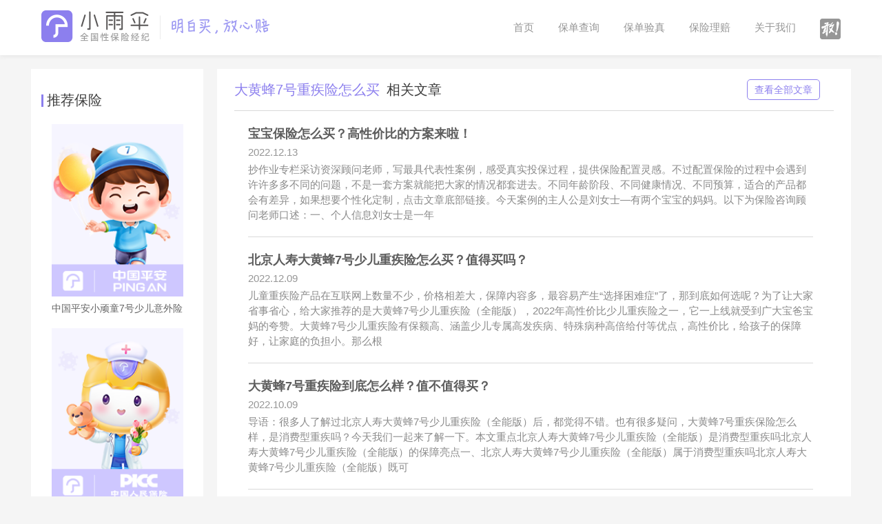

--- FILE ---
content_type: text/html; charset=utf-8
request_url: https://www.xiaoyusan.com/bxzs/tag_%E5%A4%A7%E9%BB%84%E8%9C%827%E5%8F%B7%E9%87%8D%E7%96%BE%E9%99%A9%E6%80%8E%E4%B9%88%E4%B9%B0
body_size: 6456
content:
<!DOCTYPE html>
<html lang="zh-cn">
<head>
	<meta http-equiv="Content-Type" content="text/html; charset=utf-8">
	<title>大黄蜂7号重疾险怎么买__小雨伞保险</title>
    <meta name="keywords" content="大黄蜂7号重疾险怎么买">
    <meta name="description" content="抄作业专栏采访资深顾问老师，写最具代表性案例，感受真实投保过程，提供保险配置灵感。不过配置保险的过程中会遇到许许多多不同的问题，不是一套方案就能把大家的情况都套进去。不同年龄阶段、不同健康情况、不同预算，适合的产品都会有差异，如果想要个性化定制，点击文章底部链接。今天案例的主人公是刘女士—有两个宝宝的妈妈。以下为保险咨询顾问老师口述：一、个人信息刘女士是一年">
	<link rel="stylesheet" href="//sslstatic.xiaoyusan.com/pc/css/gb.css"/>
    <link rel="stylesheet" href="//sslstatic.xiaoyusan.com/pc/css/knowledge.css?t=202403081530"/>
	<link rel="shortcut icon" href="//sslstatic.xiaoyusan.com/pc/images/fav.ico?t=135">
	<style type="text/css">
		.box_hd{margin-bottom: 0;}
		.box_list .article_li:first-child{border: none;}
    </style>
    <!-- S 插入统计头部 -->
    <script type="text/javascript" charset="utf-8" crossorigin="anonymous" src="//sslstatic.xiaoyusan.com/component/js/tongji-41d4b2ec.js"></script>
    <!-- E 插入统计头部 -->
</head>
<body>
	<div class="header">
		<div class="toolbar clearfix">
			<h1>
				<div class="logo fl">
					<a href="/"><img src="//sslstatic.xiaoyusan.com/pc/images/index/logo.png?t=1" alt="小雨伞网上保险"></a>
				</div>
			</h1>
			<div class="nav clearfix">
				<a href="/" class="nav_a">首页</a>
				<div class="mod_nav_my">
					<a href="#" class="nav_a">保单查询</a>
					<div class="mod_nav_vcode">
						<span class="mod_nav_vcode_arrow"></span>
						<p class="mod_nav_vcode_tit">启动微信扫一扫可查看我的保单</p>
						<div class="mod_nav_vcode_img" id="my_qrcode1"></div>
					</div>
				</div>
				<a href="/static/html/intro.html?page=yanzhen" class="nav_a">保单验真</a>
				<a href="/static/html/pei.html" class="nav_a">保险理赔</a>
				<a href="/static/html/intro.html?page=us" class="nav_a">关于我们</a>
				<a href="//gan.xiaoyusan.com" target="_blank" class="nav_a icon_g"></a>
			</div>
		</div>	
	</div>
	<div class="content">
		<div class="table">
			<div class="section">
				<div class="section_content">
					<h3 class="section_hd"><hr>推荐保险</h3>
					<div class="section_bd">
						<ul class="section_list">
                            <li class="section_li">
								<a href="https://www.xiaoyusan.com/insurance/detail?id=178105" class="section_link" target="_blank">
									<img src="https://sslstatic.xiaoyusan.com/actinsurance/200_1510107306.png" alt="" class="section_img">
									<p class="section_link_titie">中国平安小顽童7号少儿意外险</p>
								</a>
							</li><li class="section_li">
								<a href="https://www.xiaoyusan.com/insurance/detail?id=177772" class="section_link" target="_blank">
									<img src="https://sslstatic.xiaoyusan.com/actinsurance/200_1509920092.png" alt="" class="section_img">
									<p class="section_link_titie">中国人保金医保3号少儿中高端医疗险(0免赔)</p>
								</a>
							</li><li class="section_li">
								<a href="https://www.xiaoyusan.com/insurance/detail?id=178482" class="section_link" target="_blank">
									<img src="https://sslstatic.xiaoyusan.com/actinsurance/200_1510262762.png" alt="" class="section_img">
									<p class="section_link_titie">北京人寿大黄蜂16号少儿重疾险(全能版)</p>
								</a>
							</li>						</ul>
					</div>					<div class="section_ft">
						<div class="section_tab">
							<div class="section_tab_hd clearfix">
								<div class="section_tab_nav active" style="width:65px;">热门文章<span class="arrow"></span></div>
								<div class="section_tab_nav">月排行<span class="arrow"></span></div>
								<div class="section_tab_nav">周排行<span class="arrow"></span></div>
								<div class="section_tab_nav">日排行<span class="arrow"></span></div>
							</div>
							<div class="section_tab_bd">
                                <ul class="section_tab_list active">
                                    <li class="section_tab_li">
                                        <a href="https://www.xiaoyusan.com/shk/wkpage/article/index.html?articleid=300008787" class="section_tab_link" target="_blank">给孩子买百万医疗险，这5个坑别踩！附2025年高性价比少儿医疗险测评</a>
                                    </li><li class="section_tab_li">
                                        <a href="https://www.xiaoyusan.com/shk/wkpage/article/index.html?articleid=300008785" class="section_tab_link" target="_blank">几百元保到 19 岁！宝宝医疗险这样选，小病大钱都能报（附 2025 年性价比之王投保指南）</a>
                                    </li><li class="section_tab_li">
                                        <a href="https://www.xiaoyusan.com/shk/wkpage/article/index.html?articleid=300009832" class="section_tab_link" target="_blank">卷翻了！超级玛丽15号又升级，三大结节都有保障！</a>
                                    </li><li class="section_tab_li">
                                        <a href="https://www.xiaoyusan.com/shk/wkpage/article/index.html?articleid=300008558" class="section_tab_link" target="_blank">多次重疾险 “卷王” 登场！重疾险性价比之王，选它就对了！</a>
                                    </li><li class="section_tab_li">
                                        <a href="https://www.xiaoyusan.com/shk/wkpage/article/index.html?articleid=300009414" class="section_tab_link" target="_blank">骑小电驴的注意！这款骑行险79元起，保自己、保爱车，还保他人</a>
                                    </li>                                </ul>
                                <ul class="section_tab_list">
                                    <li class="section_tab_li">
                                        <a href="https://www.xiaoyusan.com/shk/wkpage/article/index.html?articleid=300008787" class="section_tab_link" target="_blank">给孩子买百万医疗险，这5个坑别踩！附2025年高性价比少儿医疗险测评</a>
                                    </li><li class="section_tab_li">
                                        <a href="https://www.xiaoyusan.com/shk/wkpage/article/index.html?articleid=300008785" class="section_tab_link" target="_blank">几百元保到 19 岁！宝宝医疗险这样选，小病大钱都能报（附 2025 年性价比之王投保指南）</a>
                                    </li><li class="section_tab_li">
                                        <a href="https://www.xiaoyusan.com/shk/wkpage/article/index.html?articleid=300009832" class="section_tab_link" target="_blank">卷翻了！超级玛丽15号又升级，三大结节都有保障！</a>
                                    </li><li class="section_tab_li">
                                        <a href="https://www.xiaoyusan.com/shk/wkpage/article/index.html?articleid=300008558" class="section_tab_link" target="_blank">多次重疾险 “卷王” 登场！重疾险性价比之王，选它就对了！</a>
                                    </li><li class="section_tab_li">
                                        <a href="https://www.xiaoyusan.com/shk/wkpage/article/index.html?articleid=300009414" class="section_tab_link" target="_blank">骑小电驴的注意！这款骑行险79元起，保自己、保爱车，还保他人</a>
                                    </li>                                </ul>
                                <ul class="section_tab_list">
                                    <li class="section_tab_li">
                                        <a href="https://www.xiaoyusan.com/shk/wkpage/article/index.html?articleid=300008785" class="section_tab_link" target="_blank">几百元保到 19 岁！宝宝医疗险这样选，小病大钱都能报（附 2025 年性价比之王投保指南）</a>
                                    </li><li class="section_tab_li">
                                        <a href="https://www.xiaoyusan.com/shk/wkpage/article/index.html?articleid=300008787" class="section_tab_link" target="_blank">给孩子买百万医疗险，这5个坑别踩！附2025年高性价比少儿医疗险测评</a>
                                    </li><li class="section_tab_li">
                                        <a href="https://www.xiaoyusan.com/shk/wkpage/article/index.html?articleid=300009832" class="section_tab_link" target="_blank">卷翻了！超级玛丽15号又升级，三大结节都有保障！</a>
                                    </li><li class="section_tab_li">
                                        <a href="https://www.xiaoyusan.com/shk/wkpage/article/index.html?articleid=300010946" class="section_tab_link" target="_blank">医疗险界尖子生：买金医保3号百万医疗险，能获得什么保障</a>
                                    </li><li class="section_tab_li">
                                        <a href="https://www.xiaoyusan.com/shk/wkpage/article/index.html?articleid=300009414" class="section_tab_link" target="_blank">骑小电驴的注意！这款骑行险79元起，保自己、保爱车，还保他人</a>
                                    </li>                                </ul>
                                <ul class="section_tab_list">
                                    <li class="section_tab_li">
                                        <a href="https://www.xiaoyusan.com/shk/wkpage/article/index.html?articleid=300011092" class="section_tab_link" target="_blank">这款意外险真的安全感拉满：288块保100万，还有理赔服务保障</a>
                                    </li><li class="section_tab_li">
                                        <a href="https://www.xiaoyusan.com/shk/wkpage/article/index.html?articleid=300011090" class="section_tab_link" target="_blank">不同百万医疗险，差别有多大？</a>
                                    </li><li class="section_tab_li">
                                        <a href="https://www.xiaoyusan.com/shk/wkpage/article/index.html?articleid=300011068" class="section_tab_link" target="_blank">养老年金险新卷王！交10万首领1.36万，80岁总利益4.6倍，闭眼冲不亏？</a>
                                    </li><li class="section_tab_li">
                                        <a href="https://www.xiaoyusan.com/shk/wkpage/article/index.html?articleid=300011067" class="section_tab_link" target="_blank">马斯克说“攒钱养老没用”？普通人的养老安全感，这款年金险给你！</a>
                                    </li><li class="section_tab_li">
                                        <a href="https://www.xiaoyusan.com/shk/wkpage/article/index.html?articleid=300011066" class="section_tab_link" target="_blank">马斯克说攒钱养老没用？普通人的养老底气，靠这款年金险稳稳拿捏</a>
                                    </li>                                </ul>
                            </div>
						</div>
					</div>
				</div>
			</div>
			<div class="main" style="background-color:#f5f5f5">
                <div class="box" style="background-color:#fff">
					<h2 class="box_hd"><span>大黄蜂7号重疾险怎么买</span>相关文章<a href="/bxzs"  class="box_link">查看全部文章</a></h2>
					<div class="box_bd">
						<div class="box_list" style="min-height: 887px">
							<a class="article_li" href="https://www.xiaoyusan.com/shk/wkpage/article/index.html?articleid=300002940"  target="_blank">
								<div class="article_title ell"> 
									宝宝保险怎么买？高性价比的方案来啦！									<p class="article_date">2022.12.13</p>
								</div>
								<div class="article_txt ell">
									抄作业专栏采访资深顾问老师，写最具代表性案例，感受真实投保过程，提供保险配置灵感。不过配置保险的过程中会遇到许许多多不同的问题，不是一套方案就能把大家的情况都套进去。不同年龄阶段、不同健康情况、不同预算，适合的产品都会有差异，如果想要个性化定制，点击文章底部链接。今天案例的主人公是刘女士—有两个宝宝的妈妈。以下为保险咨询顾问老师口述：一、个人信息刘女士是一年								</div>
							</a><a class="article_li" href="https://www.xiaoyusan.com/shk/wkpage/article/index.html?articleid=300002930"  target="_blank">
								<div class="article_title ell"> 
									北京人寿大黄蜂7号少儿重疾险怎么买？值得买吗？									<p class="article_date">2022.12.09</p>
								</div>
								<div class="article_txt ell">
									儿童重疾险产品在互联网上数量不少，价格相差大，保障内容多，最容易产生“选择困难症”了，那到底如何选呢？为了让大家省事省心，给大家推荐的是大黄蜂7号少儿重疾险（全能版），2022年高性价比少儿重疾险之一，它一上线就受到广大宝爸宝妈的夸赞。大黄蜂7号少儿重疾险有保额高、涵盖少儿专属高发疾病、特殊病种高倍给付等优点，高性价比，给孩子的保障好，让家庭的负担小。那么根								</div>
							</a><a class="article_li" href="https://www.xiaoyusan.com/shk/wkpage/article/index.html?articleid=300002486"  target="_blank">
								<div class="article_title ell"> 
									大黄蜂7号重疾险到底怎么样？值不值得买？									<p class="article_date">2022.10.09</p>
								</div>
								<div class="article_txt ell">
									导语：很多人了解过北京人寿大黄蜂7号少儿重疾险（全能版）后，都觉得不错。也有很多疑问，大黄蜂7号重疾保险怎么样，是消费型重疾吗？今天我们一起来了解一下。本文重点北京人寿大黄蜂7号少儿重疾险（全能版）是消费型重疾吗北京人寿大黄蜂7号少儿重疾险（全能版）的保障亮点一、北京人寿大黄蜂7号少儿重疾险（全能版）属于消费型重疾吗北京人寿大黄蜂7号少儿重疾险（全能版）既可								</div>
							</a><a class="article_li" href="https://www.xiaoyusan.com/shk/wkpage/article/index.html?articleid=300002247"  target="_blank">
								<div class="article_title ell"> 
									  大黄蜂7号少儿重疾险多少钱？大黄蜂7号是消费型保险吗									<p class="article_date">2022.08.25</p>
								</div>
								<div class="article_txt ell">
									导语：现在，越来越多宝妈开始为孩子考虑少儿重疾险，市面上产品五花八门，到底哪个更值得给孩子购买？随着少儿重疾险越来越被大众所熟知，有越来越多的年轻父母选择在孩子刚出生不久后就投保。作为业内人士兼宝妈，我是非常赞同的，并且建议有条件的父母都能趁着孩子还小，尽早给自己的孩子选择一份可靠的少儿重疾险。为什么？因为小孩子罹患重疾的概率远比你以为得高，患病的孩子也远比								</div>
							</a><a class="article_li" href="https://www.xiaoyusan.com/shk/wkpage/article/index.html?articleid=300002229"  target="_blank">
								<div class="article_title ell"> 
									北京人寿大黄蜂7号少儿重疾险怎么样？怎么买？									<p class="article_date">2022.08.24</p>
								</div>
								<div class="article_txt ell">
									导语：大黄蜂重疾险作为少儿重疾的明星产品，北京人寿大黄蜂7号少儿重疾险（全能版）更是有史以来性价比更高的产品！2022北京人寿大黄蜂7号随着炎炎夏日重磅上线！很多人听过它的名声，却仍然心存疑虑，还在纠结要不要给孩子购入。保险市面上重疾险这块竞争激烈，其中声量比较大的也有长城人寿童星守护这款产品。那么，大黄蜂7号跟它相比，优势又在哪里呢？作为小雨伞的明星产品，								</div>
							</a>						</div>
						<div class="flip">
							<ul class="pagination">
						    </ul>
						</div>
					</div>
				</div>
                <div class="label">
                    <div class="label_box">
                        <p class="label_name">更多文章标签：</p>
                        <ul class="label_list clearfix">
                            <li class="fl label_li"><a href="https://www.xiaoyusan.com/bxzs/tagid_1814" class="label_a">教育金</a></li><li class="fl label_li"><a href="https://www.xiaoyusan.com/bxzs/tagid_1144" class="label_a">贷款</a></li><li class="fl label_li"><a href="https://www.xiaoyusan.com/bxzs/tagid_1094" class="label_a">家财险</a></li><li class="fl label_li"><a href="https://www.xiaoyusan.com/bxzs/tagid_1045" class="label_a">保单</a></li><li class="fl label_li"><a href="https://www.xiaoyusan.com/bxzs/tagid_773" class="label_a">退保</a></li><li class="fl label_li"><a href="https://www.xiaoyusan.com/bxzs/tagid_766" class="label_a">意外险</a></li><li class="fl label_li"><a href="https://www.xiaoyusan.com/bxzs/tagid_736" class="label_a">医疗险</a></li><li class="fl label_li"><a href="https://www.xiaoyusan.com/bxzs/tagid_693" class="label_a">寿险</a></li><li class="fl label_li"><a href="https://www.xiaoyusan.com/bxzs/tagid_595" class="label_a">理赔</a></li><li class="fl label_li"><a href="https://www.xiaoyusan.com/bxzs/tagid_586" class="label_a">少儿保险</a></li>                        </ul>
                    </div>
                </div>	
			</div>
		</div>
	</div>		
	<!-- S 插入公共底部 -->
	<div class="footer clearfix" style="height:325px;">
	<div class="we">
		<div class="we_box" style="padding: 0 10px 0 65px;">
			<h3 class="we_tit"><hr>联系我们</h3>
			<div class="we_bd">
				<p>客服及投诉热线（7*24小时）</p>
				<p>400-919-7788</p>
				<p>客服邮箱：<a href="mailto:cs@xiaoyusan.com" style="color:#646464">cs@xiaoyusan.com</a></p>
				<p>联系地址：天津滨海高新区华苑产业区工华道2号天津国际珠宝城1号楼-2、4、5-404-1-1</p>
			</div>
		</div>
	</div>
	<div class="we we_border">
		<div class="we_box">
			<h3 class="we_tit"><hr>关于我们</h3>
			<div class="we_float ">
				<p class="clearfix">
					<!-- <a href="/static/html/intro.html?page=intro" target="_blank">团队介绍</a > -->
					<a href="/static/html/intro.html?page=product" target="_blank">产品介绍 </a >
					<a href="/static/html/intro.html?page=pei" target="_blank">保险理赔 </a >
					<a href="/static/html/intro.html?page=join" target="_blank">加入我们 </a >
				</p>
				<p class="clearfix">
					<a href="/static/html/intro.html?page=zizhi" target="_blank">资质牌照</a >
					<a href="/static/html/intro.html?page=faq" target="_blank">帮助中心</a >
					<a href="/publicInfo/xysindex" target="_blank">信息披露</a >
					<!-- <a href="/static/html/intro.html?page=suggest" target="_blank">授权合作</a > -->
				</p>
			</div>
			<div class="we_zz">
				<p class="fl">保险资质：</p>
				<a href="https://xkz.cbirc.gov.cn/zj/" class="fl" target="_blank" rel="nofollow"><img style="width: 158px;height: 54px" src="https://sslstatic.xiaoyusan.com/img/index/zizhi.7d6c75bbffa2222e.png" alt="保险资质"></a>
			</div>
		</div>
	</div>
	<div class="we">
		<div class="we_box">
			<h3 class="we_tit"><hr>关注我们</h3>
			<div class="clearfix">
				<div class="we_code fl">
					<img src="//sslstatic.xiaoyusan.com/pc/images/index/two_code.jpg?t=20180815" alt="关注小雨伞">
				</div>
				<div class="we_fx fl">
					<div class="mod_nav_my" style="margin-bottom:6px">
						<img src="//sslstatic.xiaoyusan.com/pc/images/index/app1.jpg" alt="">
						<div class="mod_nav_vcode vcode2">
							<span class="mod_nav_vcode_arrow"></span>
							<p class="mod_nav_vcode_tit" style="font-size:13px;">打开微信扫一扫<br>下载小雨伞APP</p>
							<div class="mod_nav_vcode_img " id="my_qrcode4"></div>
						</div>
					</div>
					<!-- <a href="https://xys.tmall.com/" target="_blank"  rel="nofollow"><img src="//sslstatic.xiaoyusan.com/pc/images/index/taobao.jpg" alt=""></a> -->
				</div>
			</div>
		</div>
	</div>
	<div class="copyright">
		<p><span style="margin-right:10px;" >保险业务经营许可证：269633000000800</span><span style="margin-right:10px;" >小雨伞保险经纪：9112011608300716X9</span><a target="_blank" href="/static/html/user/priviteagreement.html">小雨伞隐私政策声明</a></p>
		<p>版权所有 ©<span id="footerYear"></span> 小雨伞保险经纪 <a id="internetContentProvider" href="https://beian.miit.gov.cn/" target="_blank" rel="nofollow">津ICP备17005385号-3</a> 增值电信业务经营许可证：<a href="/static/html/lisence.html" target="_blank">合字B2-20230467</a></p>
		<div>
			<a target="_blank" href="https://jbts.mct.gov.cn" style="margin-right: 10px;">12318全国文化市场举报</a>
			<a target="_blank" href="https://qinglangtianjin.com/" style="margin-right: 10px;">网上有害信息举报专区</a>
			<a target="_blank" href="http://www.beian.gov.cn/portal/index.do" style="margin-right: 10px;">公安网备</a>
			<a target="_blank" href="https://www.12377.cn/">违法和不良信息举报中心</a>
		</div>
		<div>
			<a id="policeNo" target="_blank" href="http://www.beian.gov.cn/portal/recordQuery" style="display:inline-block;text-decoration:none;height:20px;line-height:20px;"><img src="//sslstatic.xiaoyusan.com/pc/images/beian.png" style="float:left;"><p style="float:left;height:20px;line-height:20px;margin: 0px 0px 0px 5px; color:#939393;">津公网安备 12019202000239号</p></a>
			<a target="_blank" href="https://szcert.ebs.org.cn/2fa6c1cb-2c42-4f54-90f0-63ed514a85fb"  style="display:inline-block;text-decoration:none;height:20px;line-height:20px;margin-left:10px">
				<div style="width: 20px; height: 22px; float: left; overflow-y: hidden;">
				<img src="https://szcert.ebs.org.cn/Images/govIcon.gif" title="深圳市市场监督管理局企业主体身份公示" alt="深圳市市场监督管理局企业主体身份公示" border="0" style="border-width:0px;border:hidden; border:none; width: 20px; float:left;">
				</div>
				<p style="float:left;height:20px;line-height:20px;margin: 0px 0px 0px 5px;color:#939393;">工商网监电子标识</p>
			</a>
		</div>
	</div>
</div>
<script type="text/javascript" src="//sslstatic.xiaoyusan.com/js/jquery.min.js"></script>
<script type="text/javascript" src="//sslstatic.xiaoyusan.com/js/jquery.qrcode.js?t=2017021601"></script>
<script type="text/javascript" src="//sslstatic.xiaoyusan.com/js/errReport.js?t=2016112201"></script>
<script type="text/javascript" src="/static/js/public/footer.js?t=202311061509"></script>

	<!-- E 插入公共底部 -->
	
	<script type="text/javascript" src="//sslstatic.xiaoyusan.com/js/jquery.lazyload.js"></script>
    <script type="text/javascript" src="//sslstatic.xiaoyusan.com/js/template.js"></script>
	<script>
		$('#tab_more').on('click',function(){
			$('#mian_shadow').toggleClass('on');
		})
		$('.section_tab_nav').on('click',function(){
			var $this=$(this);
			var index=$this.index()
			$this.addClass('active').siblings().removeClass('active')
			$('.section_tab_list').eq(index).addClass('active').siblings().removeClass('active')
		})
        
        var knowledgelist = (function(){
            var curpage = 1;
            var totalpage = Math.ceil(5/10);
            var tag = "大黄蜂7号重疾险怎么买";
            var tagid = "2624"

            function init(){
                renderTab();
                renderPaginate();
            }
            
            function renderTab(){
                $('.main .mian_shadow a[href="'+window.location.pathname+'"]').addClass('active');
            }

            function renderPaginate(){
                if(totalpage <= 1)
                    return $('.box .flip .pagination').html('');   
                var data = {
                    'page' : curpage,
                    'totalPage' : totalpage,
                    'tag' : tag,
                    'tagid': tagid
                };
                var html = template('paginateTpl', data);
                $('.box .flip .pagination').html(html);    
            }

            return {
                init : init,
            };
        })();
        
        $(document).ready(function(){
            knowledgelist.init();
        });
	</script>
    
    <script id="paginateTpl" type="text/html">
        <li>
            {{if page > 1}}
            <a href="/bxzs/tagid_{{tagid}}_{{page-1}}" aria-label="Previous">
            {{else}}
            <a href="javascript:;" aria-label="Previous">
            {{/if}}
                <span aria-hidden="true">«</span>
            </a>
        </li>
        {{if page-3 > 0}}
        <li><a href="javascript:;">...</a></li>
        {{/if}}
        {{if page-2 > 0}}
        <li><a href="/bxzs/tagid_{{tagid}}_{{page-2}}">{{page-2}}</a></li>
        {{/if}}
        {{if page-1 > 0}}
        <li><a href="/bxzs/tagid_{{tagid}}_{{page-1}}">{{page-1}}</a></li>
        {{/if}}
        <li class="active"><a href="javascript:;">{{page}}</a></li>
        {{if page+1 < totalPage}}
        <li><a href="/bxzs/tagid_{{tagid}}_{{page+1}}">{{page+1}}</a></li>
        {{/if}}
        {{if page+2 < totalPage}}
        <li><a href="/bxzs/tagid_{{tagid}}_{{page+2}}">{{page+2}}</a></li>
        {{/if}}
        {{if page+3 < totalPage}}
        <li><a href="javascript:;">...</a></li>
        {{/if}}
        {{if page < totalPage}}
        <li><a href="/bxzs/tagid_{{tagid}}_{{totalPage}}">{{totalPage}}</a></li>
        {{/if}}
        <li>
            {{if page < totalPage}}
            <a href="/bxzs/tagid_{{tagid}}_{{page+1}}" aria-label="Next">
            {{else}}
            <a href="javascript:;" aria-label="Previous">
            {{/if}}
                <span aria-hidden="true">»</span>
            </a>
        </li>
    </script>
</body>
</html>

--- FILE ---
content_type: text/css
request_url: https://sslstatic.xiaoyusan.com/pc/css/gb.css
body_size: 5381
content:
@charset "utf-8";
/*===== 样式重置 =====*/
	html,body,h1,h2,h3,h4,h5,h6,hr,p,iframe,dl,dt,dd,ul,ol,li,pre,form,fieldset,button,input,textarea,th,td{margin:0;padding:0;}

	body{background-color:#f5f5f5;}

	body,button,input,select,textarea,fieldset,label{font:12px/1.5 "Microsoft Yahei","Lucida Grande",tahoma,arial,\5b8b\4f53; color:#666;}

	h1,h2,h3,h4,h5,h6{font-size:100%;}

	ul,ol{list-style:none;}

	fieldset,img{border:0 none;}

	img{-ms-interpolation-mode:bicubic;margin:0;padding:0;border:none;}

	i,em{font-style:normal;}

	table{border-collapse:collapse; border-spacing:0;}

	input,select,textarea,button{font-size:100%; -webkit-box-sizing:content-box; -moz-box-sizing:content-box; box-sizing:content-box;}
	button,
	input[type=button],
	input[type=submit]{cursor:pointer;}
	input[type=search]{-webkit-appearance:textfield;}
	textarea{overflow-y:auto; resize:vertical;}
	a{text-decoration: none;}
	
	/*===== 清除浮动 =====*/
	.clear,
	.clearfix{zoom:1;}
	.clear:after,
	.clearfix:after{
		content:' ';
		display:block;
		clear:both;
		height:0;
		visibility:hidden;
	}
	.fl{float: left}
	.fr{float: right}
	/*===== 通用css=====*/

	.c_purple{color:#8c7fee;}

/*=========头部========*/
.header{min-width: 1190px;background-color: #fff;margin:0 auto;box-shadow:0 3px 5px #ebebeb ;-webkit-box-shadow:0 3px 5px #ebebeb;}
.toolbar{padding:15px 20px 10px;width: 1200px;margin: 0 auto;-webkit-box-sizing:border-box;box-sizing:border-box;height:80px;}
	.toolbar .logo{float: left;}
	.toolbar .nav{float: right;padding-top:14px;}
		.toolbar .nav_a{float:left;color:#969696;font-size:15px;margin-left:35px;}
		.toolbar .nav_a:hover{color:#8c7fee;}
		.nav_sign{float:left;font-size:17px;color:#969696;}
			.nav_sign a{color:#8c7fee;margin-left:30px;font-size: 17px;}
			.nav_sign a:hover{text-decoration: underline;}
			.icon_g{background:url([data-uri]) no-repeat;height:30px;width:30px;background-position:0 0;margin-top:-2.5px;}
			.icon_g:hover{background-position:0 -44px;}
/*=========内容=========*/		
		.content{width: 1190px;margin:20px auto ;}		

/*=========尾部========*/
.footer{background: #fff;height:280px;width: 1190px;margin:0 auto;}	
	.we{float:left;width: 396px;text-align: center;font-size:14px;color:#646464;margin:30px 0 25px;}
		.we_box{display: inline-block;text-align: left;}
		.we_border{border-left:1px solid #e6e6e6;border-right:1px solid #e6e6e6;}
			.we_tit{position:relative;font-size:18px;color:#3c3c3c;padding-left:6px;margin-bottom:10px;}
				.we_tit hr{position:absolute;left:0;top:5px; border:none;width: 3px;background-color: #646464;height:18px;}
			.we_float{margin-bottom:15px;}
				.we_float a{display:block;float:left;margin-right:15px;color:#646464;}
				.we_float a:hover{color:#8c7fee;}
			.we_code{margin-left:-5px;}	
			.we_fx{padding:32px 0 0 10px;}
				.we_fx a{display: block;font-size: 0}	
	.copyright{clear: both;text-align: center;font-size:14px;}
		.copyright a{color:#666}
		.copyright a:hover{text-decoration: underline;}

/*****二位码****/
.mod_nav_my{float:left;position: relative;}
.mod_nav_vcode {display:none;position:absolute;top:28px;left:50%;margin-left:-71px;width:120px;padding:10px 20px 15px;border:1px solid #333;background-color:#fff;z-index:1}
	.mod_nav_vcode:before{content:"";position:absolute;left:50%;margin-left:-2.5px;top:-5px;display: block;width: 0;height:0;border-width: 0 5px 5px 5px;border-style:solid;pointer-events:none;border-color:transparent;border-bottom-color: #333;}
	
.vcode2{top:-196px;}
	.mod_nav_my a:hover+.mod_nav_vcode{display:block;}
	.mod_nav_my img:hover+.mod_nav_vcode{display:block;}
	.vcode2:before{bottom:-5px;top:auto;border-width: 5px 5px 0 5px;border-top-color: #333;}
	.mod_nav_vcode_tit {width:120px;height:auto;line-height:18px;text-align:center;margin-bottom:5px}
	.mod_nav_vcode_img {display:block;width:120px;height:120px;margin:0 auto}	

/*下拉菜单*/
.dropdown, .dropup {position: relative;float:left;}
		.dropdown_menu{position: absolute;top: 150%;left: 0;z-index: 1000;display: none;float: left;min-width: 160px;padding: 5px 0;margin: 2px 0 0;font-size: 14px;text-align: left;list-style: none;background-color: #fff;-webkit-background-clip: padding-box;background-clip: padding-box;border: 1px solid #ccc;border: 1px solid rgba(0,0,0,.15);border-radius: 4px;-webkit-box-shadow: 0 6px 12px rgba(0,0,0,.175); box-shadow: 0 6px 12px rgba(0,0,0,.175);}
		.open>.dropdown_menu{display: block;}
		.dropdown_menu:before,.dropdown_menu:after{content: "";display: block;position: absolute;top:-8px;left:50%;margin-left:-8px;width: 0;height:0;border-width: 0 8px 8px 8px;border-style: solid;border-color: transparent;}
		.dropdown_menu:after{border-bottom-color:#fff;z-index: 100;}
		.dropdown_menu:before{border-bottom-color:#ccc;top:-9px;z-index: 0}
				.dropdown_menu>li>a {display: block; padding: 6px 20px;clear: both;font-weight: 400;line-height: 1.42857143;color: #969696;white-space: nowrap;font-size: 14px;float:none;margin-left:0;}
				.dropdown_toggle{position: relative;padding-right:12px;}
				.open>.dropdown_toggle{color:#8c7fee}
				.dropdown_menu>li>a:focus, .dropdown_menu>li>a:hover {color: #262626;text-decoration: none;background-color: #8c7fee;color:#fff;}
				.dropdown_toggle>.caret {position:absolute;top:50%;right:0;margin-top:-2px;width: 0;height: 0;margin-left: 2px;vertical-align: middle;border-top: 4px dashed;border-top: 4px solid\9;border-right: 4px solid transparent;border-left: 4px solid transparent;}
/*20151026 dialog提示*/
.layer_dialog{position: fixed;pointer-events: auto;background-color: #000;filter: alpha(opacity=60);background-color: rgba(0,0,0,0.6);color:#fff;border:none;min-width: 100px;border-radius: 3px;-webkit-border-radius:3px;-moz-border-radius:3px;top:35%;left:45%;}
	.layer_content{padding:12px 25px;position: relative;line-height: 24px;word-break: break-all;font-size: 14px;overflow: auto;text-align: center;}
/*END*/		

/*20151104增加未支付保单 */
.dropdown_menu>li>a>.badge{color:#df3f41;}
.dropdown_menu>li>a:focus>.badge, .dropdown_menu>li>a:hover>.badge{color:#fff;}
.nav_sign a{margin-left:0;}
/*END*/		


/* 20180103增加错误提示 */
.err-tips{position: fixed;top:0;left:0;display: none;z-index: 1000;width: 100%;height: 100%;vertical-align: middle;text-align: center;}
	.err-tips:before{content:"";height: 100%;vertical-align: middle;display: inline-block;}
	.err-tips span{display: inline-block;vertical-align: middle;background-color: #000;opacity:.6;padding-left:16px;padding-right:16px;padding-top:10px;padding-bottom: 10px;color:#fff;border-radius: 5px;}
/*END*/		
/* 20180105 导航栏用户登录*/
.nav .username {float: left;color: #969696;font-size: 17px;margin-left: 35px; display: flex; align-items: center;}
.nav .username a.text{color:#969696;display: inline-block;height: 20px;line-height: 20px;cursor: pointer;}
.nav .username a.text:hover {color: #8c7fee;}
.nav .username #header_uname{max-width: 110px;white-space: nowrap;overflow: hidden;text-overflow: ellipsis;}
.nav .username i {width:1px;background: #969696;height: 20px;display: inline-block;margin-left: 10px;margin-right: 10px;vertical-align: middle;}
/*END*/		

/* 20191221增加悬浮展示分部功能 */
.toolbar .nav_bb {
	margin-left: 6px;
}
.nav_tips {
	float: left;
	position: relative;
	width: 20px;
    height: 20px;
	background-image:url('[data-uri]');
	background-position: center;
	background-repeat: no-repeat;
}
.nav_tips::after {
	display: block;
	content: '';
	width: 0;
	height: 0;
	border-bottom: 7px solid #fff;
	border-left: 9px solid transparent;
	border-right: 9px solid transparent;
	position: absolute;
	z-index: 999;
	top: 27px;
	right: 26px;
}
.subordinates {
	position: absolute;
	z-index: 999;
	top: 34px;
	right: 0;
	padding: 0 10px;
	min-Width: 92px;
	background-color: #fff;
	box-shadow: 2px 3px 20px 1px rgba(51,51,51,0.2);
	border-radius: 8px;
}
.subordinates .s-item {
	display: block;
	border-bottom: solid 1px #F7F8FC;
	height: 50px;
	line-height: 50px;
	color: #666;
	font-size: 16px;
	text-align: center;
	word-break: keep-all;
	cursor: pointer;
}
.subordinates .s-item:last-child {
	border-bottom: none;
}
.subordinates .s-item:hover {
	color: #8c7fee;
}
@keyframes accountCloseLayer {
	from { 
		top: 225px;
		opacity: 0.8;
	}
	to { 
		top: 365px;
		opacity: 1;
	}
}
.account_close_layer {
	position: fixed;
	left: 50%;
	transform: translateX(-50%);
	top: 365px;
	width: 380px;
	padding: 18px 18px 24px;
	background-color: #fff;
	box-shadow: 2px 3px 20px 1px rgba(51,51,51,0.2);
	border-radius: 16px;
	animation: accountCloseLayer .2s linear;
	z-index: 999;
	display: none;
}
.account_close_title {
	height: 29px;
	line-height: 29px;
	color: #333;
	font-size: 20px;
	font-weight: bold;
	position: relative;
	text-align: center;
}
.account_close_icon {
	width: 29px;
	height: 29px;
	position: absolute;
	right: 0;
	top: 0;
	cursor: pointer;
}
.account_close_content {
	margin-top: 10px;
	margin-bottom: 12px;
	line-height: 28px;
	font-size: 16px;
	font-weight: 400;
	color: #666;
}
.account_close_btn {
	height: 40px;
	line-height: 40px;
	background: #A69DFF;
	border-radius: 2px;
	color: #FFFFFF;
	font-size: 16px;
	font-weight: 400;
	text-align: center;
	cursor: pointer;
}

--- FILE ---
content_type: application/javascript
request_url: https://sslstatic.xiaoyusan.com/js/errReport.js?t=2016112201
body_size: 126
content:
window.onerror = function(errorMessage, scriptURI, lineNumber) {
	var msgs = [];
	var userAgent = navigator.userAgent;
	if( /talicai/i.test(userAgent) ) return;
	if( /getNyAppShareParam is not defined/.test(errorMessage) ) return;
	if (errorMessage.indexOf("WeixinJSBridge is not defined")>=0){
		return;
	}
	msgs.push("错误信息：" , errorMessage);
	msgs.push("\t出错文件：" , scriptURI);
	msgs.push("\t出错位置：" , lineNumber + '行');
	msgs.push("\t客户端："+userAgent);
	msgs.push("\t地址："+location.href);
	msgs = msgs.join('');
    var postData = {};
    postData["errMsg"] = msgs;
    $.post(
		location.protocol+"//"+location.host+"/util/reportErr",
		postData,
		function(ret){
			return true;
	   },
	   "json"
	);
}

--- FILE ---
content_type: application/javascript
request_url: https://www.xiaoyusan.com/static/js/public/footer.js?t=202311061509
body_size: 1789
content:
 /******************************
xproject footer的js处理函数
负责人: luke
修改记录:
 20151014 luke 创建 Eason的live确实赞
*******************************/
var Footer = (function()
{
	function init(){
		initPage();
	}
	
	function initPage(){
		var year = new Date().getFullYear();
		$('#footerYear').html(year);
		if ($('.header').hasClass('group_header')) {
			initGroupHeader();
		} else if ($('.header').hasClass('cps_header')) {
			initCpsHeader();
		} else if ($('.header').hasClass('xys_header')) {
			initXysHeader();
		}
		initSubordinates();
		initInternetContentProvider()
		initBaodan360Logic()
		return true;		
	}

	function initBaodan360Logic () {
		if (location.host !== 'www.baodan360.com') {
			return false
		}
		$('#internetContentProvider').html('津ICP备17005385号-5')
		$('#policeNo').hide()
	}
	
	function initInternetContentProvider () {
		if (location.host === 'www.xiaoxiaoyusan.com') {
			$('#internetContentProvider').html('津ICP备17005385号-1')
		}
	}

	// function initSubordinates() {
	// 	var hasHovered = false
	// 	$('#nav_tips, #subordinates').hover(function() {
	// 		hasHovered = true
	// 		$('#subordinates').show();
	// 	}, function() {
	// 		hasHovered = false
	// 		setTimeout(function() {
	// 			if (!hasHovered) {
	// 				$('#subordinates').hide();
	// 			} 
	// 		}, 200)
	// 	})
	// 	$('#subordinates .s-item').click(function() {
	// 		location.reload();
	// 	})
	// }

	function initSubordinates() {
		var hasHovered = false
		$('#xys_header_nav #navs .nav_tips').hover(function() {
			hasHovered = true
			$(this).find('.subordinates').show();
		}, function() {
			var that = this
			hasHovered = false
			setTimeout(function() {
				if (!hasHovered) {
					$(that).find('.subordinates').hide();
				} 
			}, 200)
		})

		$('#xys_header_nav #navs .log_out').hover(function() {
			hasHovered = true
			$(this).next().find('.subordinates').show();
		}, function() {
			var that = this
			hasHovered = false
			setTimeout(function() {
				if (!hasHovered) {
					$(that).next().find('.subordinates').hide();
				} 
			}, 200)
		})

		$('#xys_header_nav #navs #accountClose').click(function() {
			$('.account_close_layer').show()
		})

		$('.account_close_icon').click(function() {
			$('.account_close_layer').hide()
		})
		
		$('.account_close_btn').click(function() {
			XYSConsultV3.genConsultUrl({scene:"deleteacount"}).then(function(url){
				if (url !== '') {
					location.href = url;
				}
			})
		})
	}

	
	function initGroupHeader() {		
		var account = getCookie('group_uinfo');			
		var sess = getCookie('group_sess');
		if (isMail(account) && sess != "") { // 有登录态
			var uname = account.split('@', 1);
			$('#header_login').hide();
			$('#header_uname').html(uname);
			$('#header_uinfo').show();
			/*
			// 暂时不用cookie逻辑
			var unPayNum = getCookie('group_unpay');
			if (unPayNum == "")
				getUnPayNum();
			else {
				unPayNum = getCookie('group_unpay');
				showUnPay(unPayNum);
			}
			*/
			getUnPayNum();			
		}
	}
	function initCpsHeader() {		
		var account = getCookie('cps_uinfo');			
		var sess = getCookie('cps_sess');
		if (account!= "" && sess != "") { // 有登录态
			var uname = account.substr(3);
			$('#header_login').hide();
			$('#header_uname').html(uname);
			$('#header_uinfo').show();
			$('#logout').attr('href', "/user/logout");
		}
	}

	function initXysHeader() {		
		var account = getCookie('uinfo');			
		var sess = getCookie('sess');
		if (account!= "" && sess != "") { // 有登录态
			$('#header_login').hide();
			$('#header_uname').html(account);
			$("#header_login").hide();
			$('#header_uinfo').show();
		} else {
			$("#header_login").show();
			$('#header_uinfo').hide();
		}
	}
	
	function showUnPay(num) {
		if (num > 0) {
			$('[data-toggle="unpay_deal_num"]').html("（" + num + "）");
		}	
	}
	
	function getUnPayNum() {		
		var postData = {};
		var url = location.protocol + "//"+location.host+"/mygroup/getunpaynum";
		$.post(
			url,
			postData,
			function(data){
				if (data.ret == 99) { // 没有登录，跳转到登录页
					return false;
				} else if (data.ret != 0){
					return false;
				}
				showUnPay(data["data"]['unpaynum']);
				return true;
		   },
		   "json"
		);		
	}	
		
	function isMail(mail) {
		var filter = /^([a-zA-Z0-9_\.\-])+\@(([a-zA-Z0-9\-])+\.)+([a-zA-Z0-9]{2,4})+$/;
		if (filter.test(mail)) {		
			return true;
		} else {
			return false;
		}
	}	
	
	function getCookie(key){
		var reg = new RegExp("(^| )" + key + "(?:=([^;]*))?(;|$)");
		matchArr = document.cookie.match(reg);
		return matchArr ? (matchArr[2] ? unescape( decodeURIComponent(matchArr[2]) ) : "") : "";
	}
		
	return {
		init : init
	}
})();

$(document).ready(function(){
	Footer.init();
});
